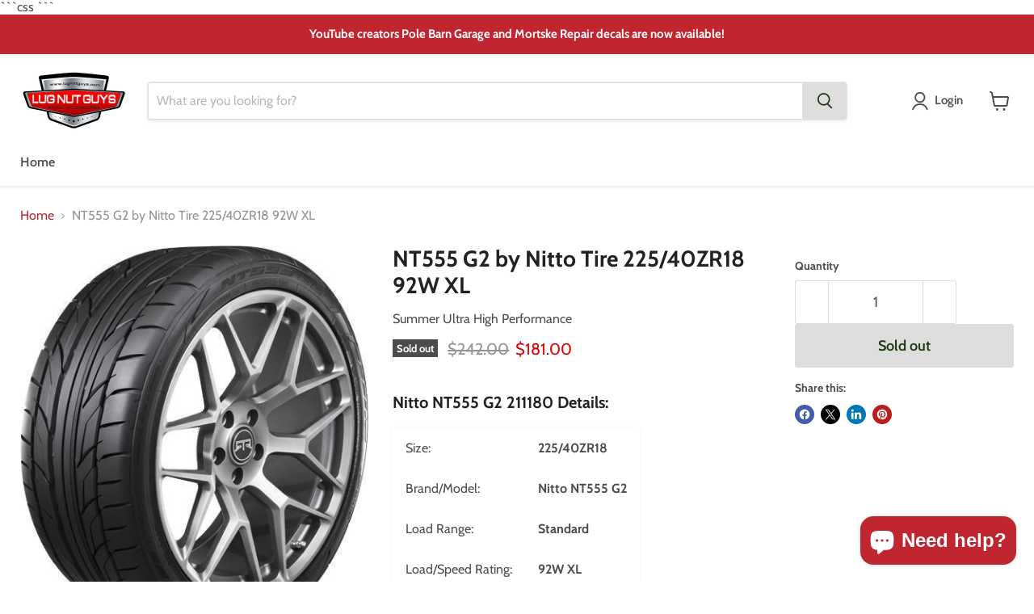

--- FILE ---
content_type: text/javascript;charset=UTF-8
request_url: https://searchserverapi.com/recommendations?api_key=2Y0I5A1R0w&recommendation_widget_key=7A4Y8A9W2S4S1X9&request_page=product&product_ids=3945970335819&recommendation_collection=&restrictBy%5Bshopify_market_catalogs%5D=1792737355&output=jsonp&callback=jQuery371011611224526058361_1769750778219&_=1769750778220
body_size: -31
content:
jQuery371011611224526058361_1769750778219({"error":"NO_PRODUCTS"});

--- FILE ---
content_type: text/javascript
request_url: https://lugnutguys.com/cdn/shop/t/50/assets/edd_general_settings.js?v=34860740952946611731765485322
body_size: -66
content:
var edd_options={is_enabled:"1",cutoff_time:"1 : 00 PM",off_day:"Saturday,Sunday",message:' <img src="img/icon_img21.png"> Delivery Between {min_lead_days,1} and {max_lead_days,4} ',msg_preview:{font_size:"16",text_transfrom:"none",font_weight:"",font_style:"",text_align:"left",border:"#fff",color:"#383838",highlight_clr:"#383838",background_clr:"#fff",background_option:"color ",background:""},date_format:"4",is_all_products:"1",display_on_other_page:"0",cutofftime_enable:"1",additional_script:"                ",miximum_val:"0",minimum_val:"0",detail_page_class:"",custom_cart_label:"Order Estimation",hide_default_message:"1",cart_msg_apperance:"message",countdown_formate:"1",delivery_icon:"img/icon_img21.png",holidays:'[{"holiday":"2023-09-04","name":"Labor Day","every_year":"No"},{"holiday":"2023-11-23","name":"Thanksgiving","every_year":"No"},{"holiday":"2023-12-25","name":"Christmas","every_year":"Yes"},{"holiday":"2024-01-01","name":"New Years Day","every_year":"Yes"},{"holiday":"2023-07-04","name":"Independence Day","every_year":"Yes"},{"holiday":"2023-05-29","name":"Memorial Day","every_year":"Yes"}]',custom_date_format:"",date_option:"default",check_box_change_msg_position:"0",check_box_order_confirmation:"0",template_id:"1",zipcode_widget_title:"Check Your Product Availability",zipcode_input_placeholder:"Hint:350040,36925",zipcode_button_text:"Check",zipcode_unserviceable_msg:"Unfortunately, this product is not available in your area",widget_btn_bg_color:"#000",widget_btn_hvr_color:"#000",widget_btn_txt_color:"#fff",widget_btn_txt_hvr_color:"#fff",is_rule_set_for_location:"0",trial_active:0,trial_end_date:null,allow_store:0,allow_store_end_date:"not_get",plan_info:{plan:"premium",is_active:1},edd_customer_option:[],store_id:"2356"},edd_customer_option=[],edd_is_install=1,edd_plan_info={plan:"premium",is_active:1},edd_random_string="Okx7b",check_edd_data_from_liquid="1";
//# sourceMappingURL=/cdn/shop/t/50/assets/edd_general_settings.js.map?v=34860740952946611731765485322


--- FILE ---
content_type: text/javascript; charset=utf-8
request_url: https://lugnutguys.com/products/nt555-g2-by-nitto-tire-225-40zr18-92w-xl.js
body_size: 752
content:
{"id":3945970335819,"title":"NT555 G2 by Nitto Tire 225\/40ZR18 92W XL","handle":"nt555-g2-by-nitto-tire-225-40zr18-92w-xl","description":"\u003cp\u003e\u003c\/p\u003e\u003ch4\u003eNitto NT555 G2 211180 Details:\u003c\/h4\u003e\r\n\u003ctable width=\"100%\"\u003e\r\n\u003ctbody\u003e\r\n\u003ctr\u003e\r\n\u003ctd style=\"border-top: medium none; border-right: medium none; width: 29.15%; border-bottom: medium none; border-left: medium none\"\u003eSize:\u003c\/td\u003e\r\n\u003ctd style=\"border-top: medium none; border-right: medium none; width: 68.26%; border-bottom: medium none; border-left: medium none\"\u003e\u003cstrong\u003e225\/40ZR18\u003c\/strong\u003e\u003c\/td\u003e\n\u003c\/tr\u003e\r\n\u003ctr\u003e\r\n\u003ctd style=\"border-top: medium none; border-right: medium none; width: 29.15%; border-bottom: medium none; border-left: medium none\"\u003eBrand\/Model:\u003c\/td\u003e\r\n\u003ctd style=\"border-top: medium none; border-right: medium none; width: 68.26%; border-bottom: medium none; border-left: medium none\"\u003e\u003cstrong\u003eNitto NT555 G2\u003c\/strong\u003e\u003c\/td\u003e\n\u003c\/tr\u003e\r\n\u003ctr\u003e\r\n\u003ctd style=\"border-top: medium none; border-right: medium none; width: 29.15%; border-bottom: medium none; border-left: medium none\"\u003eLoad Range:\u003c\/td\u003e\r\n\u003ctd style=\"border-top: medium none; border-right: medium none; width: 68.26%; border-bottom: medium none; border-left: medium none\"\u003e\u003cstrong\u003eStandard\u003c\/strong\u003e\u003c\/td\u003e\n\u003c\/tr\u003e\r\n\u003ctr\u003e\r\n\u003ctd style=\"border-top: medium none; border-right: medium none; width: 29.15%; border-bottom: medium none; border-left: medium none\"\u003eLoad\/Speed Rating:\u003c\/td\u003e\r\n\u003ctd style=\"border-top: medium none; border-right: medium none; width: 68.26%; border-bottom: medium none; border-left: medium none\"\u003e\u003cstrong\u003e92W XL\u003c\/strong\u003e\u003c\/td\u003e\n\u003c\/tr\u003e\r\n\u003ctr\u003e\r\n\u003ctd style=\"border-top: medium none; border-right: medium none; width: 29.15%; border-bottom: medium none; border-left: medium none\"\u003eMax Load:\u003c\/td\u003e\r\n\u003ctd style=\"border-top: medium none; border-right: medium none; width: 68.26%; border-bottom: medium none; border-left: medium none\"\u003e\u003cstrong\u003e1389 @50psi\u003c\/strong\u003e\u003c\/td\u003e\n\u003c\/tr\u003e\r\n\u003ctr\u003e\r\n\u003ctd style=\"border-top: medium none; border-right: medium none; width: 29.15%; border-bottom: medium none; border-left: medium none\"\u003eDiameter:\u003c\/td\u003e\r\n\u003ctd style=\"border-top: medium none; border-right: medium none; width: 68.26%; border-bottom: medium none; border-left: medium none\"\u003e\u003cstrong\u003e25.08\u003c\/strong\u003e\u003c\/td\u003e\n\u003c\/tr\u003e\r\n\u003ctr\u003e\r\n\u003ctd style=\"border-top: medium none; border-right: medium none; width: 29.15%; border-bottom: medium none; border-left: medium none\"\u003eSidewall:\u003c\/td\u003e\r\n\u003ctd style=\"border-top: medium none; border-right: medium none; width: 68.26%; border-bottom: medium none; border-left: medium none\"\u003e\u003cstrong\u003eBlack\u003c\/strong\u003e\u003c\/td\u003e\n\u003c\/tr\u003e\r\n\u003ctr\u003e\r\n\u003ctd style=\"border-top: medium none; border-right: medium none; width: 29.15%; border-bottom: medium none; border-left: medium none\"\u003ePart Number:\u003c\/td\u003e\r\n\u003ctd style=\"border-top: medium none; border-right: medium none; width: 68.26%; border-bottom: medium none; border-left: medium none\"\u003e\u003cstrong\u003e211180\u003c\/strong\u003e\u003c\/td\u003e\n\u003c\/tr\u003e\n\u003c\/tbody\u003e\n\u003c\/table\u003e","published_at":"2023-09-01T14:12:54-05:00","created_at":"2019-07-23T17:08:01-05:00","vendor":"Nitto","type":"Automotive Tires","tags":["211-180","211180","225\/40R18","2254018","4981910773498","AR-40","Blackwall","G2","LI-92","N211-180","Nitto","NT-555 G2","NT555 G2","NT555G2","PR-Standard","RD-18","SR-W","SW-225","Tire"],"price":18100,"price_min":18100,"price_max":18100,"available":false,"price_varies":false,"compare_at_price":24200,"compare_at_price_min":24200,"compare_at_price_max":24200,"compare_at_price_varies":false,"variants":[{"id":41549003751499,"title":"Default Title","option1":"Default Title","option2":null,"option3":null,"sku":"T-NIT-555G2-2254018-1","requires_shipping":true,"taxable":true,"featured_image":null,"available":false,"name":"NT555 G2 by Nitto Tire 225\/40ZR18 92W XL","public_title":null,"options":["Default Title"],"price":18100,"weight":20412,"compare_at_price":24200,"inventory_management":"shopify","barcode":"4981910773498","requires_selling_plan":false,"selling_plan_allocations":[]}],"images":["\/\/cdn.shopify.com\/s\/files\/1\/0252\/4453\/2811\/files\/18207-001jpg_327daeb2-98b7-4ab3-9c0c-cc1a12a20509.jpg?v=1743018766"],"featured_image":"\/\/cdn.shopify.com\/s\/files\/1\/0252\/4453\/2811\/files\/18207-001jpg_327daeb2-98b7-4ab3-9c0c-cc1a12a20509.jpg?v=1743018766","options":[{"name":"Title","position":1,"values":["Default Title"]}],"url":"\/products\/nt555-g2-by-nitto-tire-225-40zr18-92w-xl","media":[{"alt":null,"id":24451529572427,"position":1,"preview_image":{"aspect_ratio":0.884,"height":509,"width":450,"src":"https:\/\/cdn.shopify.com\/s\/files\/1\/0252\/4453\/2811\/files\/18207-001jpg_327daeb2-98b7-4ab3-9c0c-cc1a12a20509.jpg?v=1743018766"},"aspect_ratio":0.884,"height":509,"media_type":"image","src":"https:\/\/cdn.shopify.com\/s\/files\/1\/0252\/4453\/2811\/files\/18207-001jpg_327daeb2-98b7-4ab3-9c0c-cc1a12a20509.jpg?v=1743018766","width":450}],"requires_selling_plan":false,"selling_plan_groups":[]}

--- FILE ---
content_type: application/javascript; charset=utf-8
request_url: https://searchanise-ef84.kxcdn.com/preload_data.2Y0I5A1R0w.js
body_size: 9897
content:
window.Searchanise.preloadedSuggestions=['14x1.5 lug nuts','1/2 20 lug nuts','m14x1.5 lug nuts','lug nuts','12x1.5 lug nuts','7/16-20 lug nuts','american racing lug nuts','9/16-18 lug nuts','1/2 20 mag lug nuts','spline key','m12x1.5 lug nut','wheel adapters','8 lug to 6 lug adapters','hub centric rings','stainless steel lug nuts','wheel studs','14x1.5 lugs','12x1.25 lug nut','14x2 lugs','7/16-20 mag lug nuts','10 spline lug nut socket','wheel adapter','wheel spacer','6 lug to 5 lug adapters','1/2-20 lug nuts','bulge acorn lug nut 1/2-20','m14x1.5 spline lug nuts','lug nut','uni lug nuts','lug bolts','locking lug nuts','m14x1.5 lug bolt','m12x1.25 lug nut','black lug nuts','flat seat lug nuts','14x1.5 acorn','open end lug nuts','cragar lug nuts','12x1.5 17mm','center caps','14x1.5 lug bolt','12x1.5 conical nuts','mag washers','wheel locks','90 degree conical','m14 x 1.5 lug nuts','lug bolt','uni-lug oval','center cap','spike lug nuts','mag style lug nut 1/2-20','shank lug nut','red lug nuts','12mmx1.5 lug nuts','5x114.3 to 5x120','5x100 to 5x114.3','5 lug to 6 lug adapters','1/2 20 shank lug nuts','6x5.5 wheel spacer','8x6.5 to 8x180','wheel stud','6x5.5 to','9/16 lug nuts','5/8 18 thread lug nut','lug nut washers','ball seat lug nuts','5x114.3 to 5x100','mag lug nuts','14x1.5 lug studs','mag wheel lug nuts','m12x1.5 lug nuts','wheel spacers','bronze lug nuts','5x5.5 to 6x5.5','70.3mm hub rings','left hand thread','ford lug nuts','8x6.5 wheel spacers','5x5.5 to 5x5','toyota lug nuts','spline lug nuts','jl to jk wheels','lug studs','1/2 20 left hand lug nuts','m12 x 1.5','6 spline lug nut key','dodge ram 1500','chevy lug nuts','1/2-20 wheel studs','2018 f150 lug nuts','et style bulge acorn lug nut 1/2-20','20 lug nuts 7/16 chrome mag nut 75 shank cragar','et lug nuts 7/16','m14x2 lug nuts','14mm x 1.5','8x6.5 to 8x170','5/8 lug nuts','acorn lug nut 9/16-18 chrome','14x2 lug nut','wheel lock keys','5x5 to 5x4.75','14mmx1.5 lug nuts','jeep jl to jk wheels','valve stem','lug nut key','tuner lug nuts','wheel stud conversion','spiked lug nuts','blue lug nuts','ball seat','appliance roto step mag','5x115 to 5x120','m14x1.5 lug nuts set','5x120 to 5x115','5x108 to 5x114.3','f150 lug nuts','hub rings','red lug nuts 14x1.5','trailer lug nuts','4 lug to 5 lug adapter','4x100 to','open end','5x5 to','hub centric','5x5.5 to','hub centric ring','et style 1/2','5x4.75 to 5x120','et style','lug nuts 9/16 18','keystone washers','5x4.5 to 5x4.75','7/16 x 20 shank lug','toyota tundra lug nuts','5x4.5 to 6x5.5','12x1.5 x 2','bullet lug nuts','8x6.5 to','19mm lug nuts','1/2-20 lug nuts 13/16','enkei lug nuts','dodge ram 2500','5x100 to 5x120','12x1.5 bulge','1/2 x 20 lug nuts','10 spline lug nut','2013 f150 lug nut','6x139.7 spacer','land rover','5x135 to 6x135 adapters','5x114.3 to 5x108','2014 ford f150','7/16-20 et conical lug nut','5x100 to 5x112','purple lug nuts','12x1.25 lug studs','5x5 to 5x4.5','5/8 18 lug nuts','orange lug nuts','5x4.5 to 5x5','one piece lug nut','honda lug nuts','extended thread','left hand','8x170 to 8x6.5','7 spline lug nut key','pink lug nuts','1/2 20 lug nuts open','12x1.75 lug nuts','silverado lug nuts','wheel lock','jeep wrangler','1/2x20 chrome lug nuts','chrome lug nuts','center cap lug nuts 14x1.5','5x5 to 6x5.5','gunmetal lug nuts','lug nut washer','5x5.5 to 5x4.5 adapters','lug nuts for aluminum wheels','7/16 20 lug nuts','5x5 to 5x5.5','extended lug nuts','lug stud','jk to jl lug nuts','et whee','appliance style mag lug nut bushing','mag lug','mag seat','aluminum lug nuts','et lug nuts','mustang lug nuts','locking lug nuts 14x1.5','jl to jk lug nuts','long lug nuts','american racing','ford fusion','lug nut covers','honda 12x1.5 lug nuts','8 lug adapters','uni lug','gold lug nuts','uni-lug washer','cragar 1/2x20','2014 ford lug nuts','bulge acorn 3/4 hex open end lugs','5x110 to 5x114.3','1/2 20 lug nuts acorn','offset washers','5x120 to 5x114.3 adapters','2018 ford f150 lug nuts','5x135 to 5x5','lug nuts 12 x 1.5','matte black lug nuts','14x1.5 et','5x105 to 5x114.3','1/2x20 lug nut','ford ranger','mag lug nut','keystone lug nuts and washers','steel wheel lug nuts','5x4.75 to 5x5','5x115 to 5x114.3','5x4.5 to 5x5.5','45 degree conical','6x135 to 6x5.5 wheel adapters','jk jl','6x5.5 to 6x135','13/16 lug nuts','valve stems','12 x 1.5 mm nuts','green lug nuts','chevy lug adapters','appliance roto','torq thrust lug nuts','1/2 lug nuts','2022 gmc 1500 sierra','1/2 20 lug nuts mag','12x1.5 lug bolt','1/2-20 shank lug nuts','14x1.5 stud','red ball seat','12x1.5 lug nuts open end','gmc lug nuts','black chrome lug nuts','m12x1.5 lug bolt','7/16 lug nuts','14x1.5 lug nuts black','4x100 to 5x114.3','1/2 20 standard acorn lug nut','14x1.5 lug bolts','lug wheel lock nuts','wheel spacer 5x5.5 to 5x5.5 pattern','5x4.5 to','9/16 mag shank','centric hub ring','5x108 spacer','5x135 to 6x5.5','tacoma lug nuts','f250 lug nuts','2016 f150 lugnuts','1/2 20 lug bolts','cragar washers','5 to 6 lug adapters','dodge charger','shank lug nuts','5x4.75 to 5x4.5','m14x1.5 lug','5x100 to 5x110','7/16 lug nut','locking lug nut','bulge acorn lug nut 1/2-20 chrome','45 degree cone seat','1/2 20 left hand thread lug nuts','6x5.5 to 5x5.5','flat seat','5x120 to 5x4.75','chrome center cap','12x1.25 lug bolt','jl to jk','jeep cherokee','lug wrench','m12 x1.5','mercedes lug bolt','standard mag lug nut 1/2-20','12x1.5 extended lug nuts','4x114.3 to 5x114.3','nissan lug nut','7/16 wheel studs','14x1.5 open end','70.5 hub rings','oval uni-lug','5x100 to 5x114.3 adapters','toyota tacoma','dual thread','5x120 to 5x120','wheel spacers ram 1500','1/2-20 lug nut','2015 f150 lug nuts','5x150 to 6x139.7','m12 1.25 wheel nut','lug nut socket','108mm to','stainless steel','hub ring','pontiac lugnuts','cragar lug nuts washers','valve stem cap','5x135 to 5x139.7','14x1.5 shank lug nuts','dodge ram lug nuts','60 degree conical','8 lug to 5 lug adapters','wheel bolts','duplex mag lug nuts','7/16-20 shank diameter','5x110 to 5x100','5/8-18 lug nut','left hand lug nuts','jeep jk lugnuts','et washers','ram 1500 lug nut','6x4.5 to','6x114.3 to','5x5 to 5x5','m12 x 1.50 lug nut','5 spline lug nut key','12mm x 1.5','lug nut caps','5x120 to 5x114.3','toyota lug nuts for in alloy wheels','acorn lug nuts','5x4.5 to 5x5.5 wheel adapters','5x127 to','2017 f150 lug nuts','colored lug nuts','to 5x5.5','70.5mm to','83mm to','1/2 20 et lug nuts','5x112 to 5x110 adapters','lug nut cover','wheel spacers 5 lug','ford f150','lug nut studs','lug nuts ford maverick','5x112 to 5x114.3','3/8 lug nuts','75 shank diameter','subaru lug nuts','chevy silverado','compatibility tool','long shank','jl wheels on a jk','dually mag lug nut','lug nuts for jeep','6x4.5 to 6x5.5','56.1mm hub centric','wheel lock key','m12x1.25 lug bolts','mag shank','1/2 20 acorn lug nuts','8 spline lug nut key','14x1.5 wheel nut','black locking lug nuts','jeep jl lug nuts','5x5.5 to 5x135','m12x1.5 mag wheel lug nuts','4 to 5 lug adapters','5x5.5 to 5x4.75 adapters','open end lug nut','spline tuner bulge acorn lug nut 12x1.25 chrome','locking shank lug nuts','centric rings','8x180 to 8x6.5','17mm hex','65.1mm to','6 lug to 8 lug adapters','7/16-20 conical seat open end bulge acorn extended thread lug nuts','14x1.5 spline lug nuts','6x135 to','14x1.5 mag lug nuts','wheel center caps','keystone lugs','2018 silverado lugnuts','stud conversion','5 x 4.5 to 5 x 4.5 wheel','gm lug nut','12x1.5 mag shank lug nuts','4x100 to 4x114 adapter','hub centric spacer','oem lug nuts','12x1.5 mag lug nut','14x1.5 lug','conical seat','78.1mm to','14x1.5 extended thread lug nuts','5x4.5 spacer','wheel spacer lug nuts','5x120 to 5x100','mag seat lug nuts','locking lug','lug nuts 14 x 1.5','black center','3mm wheel spacers','jeep jk','5x108 to','13/16 et mag wheel shank lugs','5x108 to 5x120','m12 x 1.25','5x114.3 to 5x110','87.1 hub rings','6x5.5 to 6x120','5x110 to 5x120','hub-centric ring','white lug nuts','dodge charger lug nuts','6x135 to 5x5.5','ford escape lug nuts','5x135 to','ford bronco','roto lugs','spiked lug','5x127 to 5x115','6x120 to','nitto ridge grappler','ford fusion lug nuts','12x1.5 shank','12x1.5 stud','5x114.3 to 6x139.7 adapters','lug nuts 14x1.5','14mmx1.5 black lug nuts','low profile lug bolts','12x1.25 mag','lug bolts 14x1.5','14x1.5 black','6 to 5 lug adapters','12 x 1.5 acorn','12x1.5 ball seat lug nuts','2010 f150 oem lug nuts','1/2-20 lh lug nuts','14x2 lug nuts','to 5x5','ford escape','5x114.3 to 5x115','10 spline key','2015 ford f150 lug nuts','8x200 spacers','12 s 1.5 lug nut','chrome washers','2017 ford expedition','flat top','is f350','black wheel locks','jeep wrangler lug nuts','corvette lug nuts','bulge acorn','lug nut 9/16-18 3/4','torq thrust','5x114.3 spacer','hostile wheel','m12x1.5 conical','7/16 20 lug nuts mag','5 lug to 4 lug adapter','mag lug nuts 12x1.5','7 spline lug tool','hubcentric rings','solid lug nuts','shank style','black 7/16-20 lug nuts','keystone lug nuts','dodge durango','8x180 spacers','steel lug nuts','73mm to','mag style lug nut','m14 x 1.5','6x5.5 to 5x5','ford edge','5x4.5 to 5x4.5','lug bolts left hand thread 1/2-20 lh','4x4.5 to 5x4.75 wheel adapter','grey lug nuts','2017 tacoma lug nuts','6x5.5 to 5x4.5','open lug nuts','centric hub rings','ford focus','lug nuts 2016 f-150','hub centric rings 106.1mm','ford lug nut','custom lug nuts','14x1.5 lug nut','jeep lug nuts','standard mag lug nut','6x5 to 6x5.5','14x1.5 locking lugs','12x1.5 open','5x114.3 to','to adapter','12x1.5 lug bolts','7/8 lug nuts','lexus lug nuts','6x120 to wheel adapters','mag 14x1.5 lug nuts','5 lug to 6 lug','acorn lug nut','black et style bulge acorn locking','lug nuts for steel wheels','et lug nuts 14x2','12x1.5 spline lug nuts','aluminum hub centric wheels ring','5x115 to','lug nut lock key','lug nuts for american racing mag wheels','acura lug nuts','12mm 1.5 lug nut','3/8 lug nut','5x135 to 5x5.5','enkei rims','6 lug to 5 lug','chevrolet lug nut','m12 x 1.50 conical seat lug nuts gold','wheel stud conversion 1/2-20','3/8-24 lug nuts','2016 ford f150 lug nut set','standard acorn lug nut 13/16 hex','ford focus lug nut','1/2 20 extended thread lug nuts','wheel lug','5x127 to 5x120','5x105 to','2014 f150 lug nuts','5x5 to 5x115','gm black','12x1.5 lug nut','5x115 to 5x115','5x120 to','star lugs','7/16 mag wheel lug nuts','5x150 to 5x5','60.1mm to','metric lug nuts','2005 f150 lug nuts','toyota camry','part number','5x115 to 5x127 wheel adapters','6x139.7 to 6x135','gm lug nuts','lug nut 7/8 hex','radius seat lug nuts','6 spline nuts','torque lug nuts','2023 lug nuts','5x5.5 spacer','shank diameter','9/16 18 7/8 lug nuts','ford maverick','be lug nuts','center ca','60 degree cone','2 inch wheel spacer','1/2 20 open end lug nut','12 1.25 lug nut','12x1.5 shank lug nut','8 lug spacer','5x4.5 to 5x4.25','color lug nuts','1/2 20 conical 60 degree lug nuts','tpms sensors','1/2 x 13 lug nuts','2022 silverado 1500 red lug nuts','stainless lug nut','5x112 to','mcgard lug nuts 12x1.5','wheel lug nuts','wheel stud conversion 14x1.5','jeep jl','toyota tundra','et style bulge acorn lug nut 12x1.5 chrome','5x5.5 to 5x150','9/16-18 7/8 hex chrome 1.9 flat top','2020 f150 lug nuts','76mm hub centric rings','lug nut removal tool','7/16x20 shank style','5 lug nuts for ring','14 x 2 lug nuts','5x110 to 5x112','cragar sst','return an item','5x112 to 5x100','lug nut socket socket tool','tuner lugs','8205cc shank','14 mustang wheel spacer','2011 toyota camry','1/2 a 20 bullet lug nut','aftermarket aftermarket wheels lug nut','ram 2500 lug nuts','wheel stud conversion 12x1.5','5x4.5 spacers','5x105 to 5x105','lug key','12x1.5 lug nuts 13/16','2017 ford f150 lug nuts','my order','5x4.75 to 5','offset washer','1/2 20 long shank lug nuts','replacement wheel studs','enkei rpf1','1/2 20 lug nuts black','gorilla lug nut','toyota corolla','subaru outback lug nuts','lug nut 1954','14x1.5 spike lug','gmc sierra','4x4.5 to 4x4.5 spacer','5x120 to 5x112 wheel adapters','5x5.5 to 6x135','wrangler lug nuts','5x139.7 to','1/2 x 20 x 3/4 chrome lug nut','lug nuts for','14x1.25 lug bolt','14x1.5 studs','2019 f150 solid lug nuts','phone number','appliance step mag style lug nut','jl to jk wheel locks','73.1mm to','7/16-20 lug bolt','wheel adapters to','5x100 to 5x120.65','12x1.5 et','black chrome','bronco sport','57.1mm to','jeep jk for jl wheels','mag shank lug nuts','rv lug nuts','5x4.75 to 5x4.5 wheel adapters','5x5 to 5x5 wheel spacer','black 1/2-20 lug nuts','toyota 4runner','american thrust lug nuts','7/16x20 lug nuts','spline drive','lock lug key','lug nuts for a 2012 ford f-150','mcgard 14x1.5','extended thread lug nuts','et style 7/16','1998 chevrolet silverado','1/2x20 et black acorn','snowflake lug nuts','5x4.75 to 5x110','lock nuts','hub centric rings to 72.6','wheel spacer studs','1/2-20 mag lug nuts','5x5 to 5x120','et 12x1.5','lug centric','12x1.5 studs','m12x1.5 stud','77.8mm to','bulge acorn lug nut','14x1.5 shank','12x1.5 lug nuts toyota','1995 f150 lug nuts','et style bulge acorn lug nut 1/2-20 chrome','black m12x1.5 lug nuts','6x127 to 5 lug','6 to 8 adapters','1/2-20 et lug nut','ram 1500 lug nuts','3 inch spacers','mag washer','standard mag lug nut 7/16-20','ford f250 lug nuts','5x114 to 5x100','1997 chevy silverado lug nuts','2011 ford f150','cragar shank lug nuts','mag lugs','71.5mm to hub rings','61 shank diameter','et 14x1.5','lug bolts 1/2-20','hub cap','5/8-18 lug nuts','blue acorn lug nuts','reverse thread lug nuts','installation torque','2013 f150 lug nuts','lug nuts 2013 dodge','6x132 to','2009 chevrolet silverado 1500 lug nuts & wheel locks','6 spline key','5x5.5 to 6x135 wheel adapters','spline lug','c corvette','nissan frontier','5x4.75 to 5x115','12x1.5 black','66k648 lug nut set of 24','6x135 to 6x139.7','toyota tundra 2020','62 shank diameter','wheel nut','1/2 20 lug nut','red acorn','wheel adapter 5x5 to 5x5.5','black ram lugs','mercedes hub rings','2015 ford f150','2012 ford 150 lug nut','off center','7/16 lug nuts rh','5x114.3 lug nuts','lug nut lock','subaru crosstrek','ss lug nuts','12 1.5 lug nut','matte black','m12x1.75 lug nuts','14x1.5 open end lug nuts','m14x1.5 lug nuts locks','spline et','5x127 to 5x114.3','tuner style lug nuts','5x120 adapters','14x1.5 spline black','12x1.5 mag','8x165.1 to','8x170 to 8x170','4x100 to 5x100','black acorn lug nuts','2011 f150 lugnuts','lug nuts for mag wheels','bullet bulge acorn lug nut 7/16 20 3/4 hex','nissan titan','6x139.7 to','lug bolt 14x1.25','toyota locking lug nuts','5x4.25 to 5x4.5','1/2 20 conical lug nut','106mm to','4x114.3 to','6 to 8 lug adapters','5 x 4.5 to 5 x','2006 dodge magnum','8x165.1 to 8x170','lug nut sockets','dome top','4x108 to','1/2-20 open end lug nut','63.4 to hub centric rings','72.6 to 64.1mm','wheel spacer 6x5.5','4x4.5 to','wheel stud converts','lug nut tools','valve stem tpms','5x114.3 to 5x105','5x120 spacer','1/2×20 spike lug nut','replacement key','toyota lug nuts for steel wheels','standard acorn chrome 13/16','m14x1.5 shank','1/2 20 mag lug nuts 1.38 shank','wheel spacer 8x6.5','5x114.3 spacers','5x5 to 5x150','cadillac ats 2018','wheel adapter converts 5x115 5x120.65','mag lug nuts 1/2-20','lug nuts 1/2-20','lug nuts 7/16-20','14x1.5 wheel locks','77.8mm hub centric rings','sti spacer','6 spline lug nut','3 hub centric rings','2.5 wheel spacers','5x112 to 5x115','lug nuts 14x2','jaguar lug nuts','mm to mm','90 degree lug nut','hub centric rings 64.1 to','2019 silverado lug','dual thread lugnuts','pontiac trans am lug nuts','5x110 to','jk to jl','12mm x 1.25','5x150 to','green center','87.1 to hub centric rings','112 mm hub ring','keystone offset washers','12x1.25 shank','14 x 1.5 lug nut','lh thread','titanium lug bolt 14x1.5','soft socket','hub centric rings 71.5 to','66.6mm to','12x1.5 nuts','2004 ford f150','deep lug nuts','f250 superduty','2012 f150 lug nuts','spike lugs','gorilla 14x1.5','4x114.3 to 4x100','et style bulge acorn lug nut','8 to 6 lug','5x5 spacer','14x1.5mm lug nut','m12x1.5 acorn lug nut','wheel adapters 4x4.5 to 5x4.5','5x105 to 5x100','12x1.5 acorn lug nuts','5 x 114.3 to 5 x','1984 chevy camaro','roto lug','bmw lug nuts','left hand bolt','open ended lug nuts','range rover','9/16-18 mag seat lug nuts','22 ram lug','1 inch spacer','1/2 13 lug nuts','hubcentric wheel spacers','2009 subaru impreza lug nuts','stainless lug nuts','5x4.75 to','5x5.5 to 5x4.5','2021 toyota camry','14x1.5 conical lug bolts','73.1mm to 67.1mm','120mm to','bulge acorn 1/2-20 left','jeep jk lug nuts','5x4.5 to 5x135','wheel adapters for a 2020 gmc 1500','m12x1.5 studs','1/2-20 bulge acorn','2004 ford mustang','spline drive tuner conical','black 14x1.5 lug nuts','hub rings 106.2','5x120 to 5x127 adapter','12x1.5 acorn','mcgard wheel locks','1/2 ×20 1 shank black','74mm to','black spline lug nuts','hub centric rings 83mm to','us mag lug nuts','vw lug nuts','pontiac gto','wheel lug bolts','acorn locks','trailer lug','m12x1.5 seat','8x210 spacer','hub centric rings 66.1 to','gray lug nuts','locking lug nut keys','uni lug shank','to 6x120','jeep cherokee lug nuts','2014 ford f150 lug nuts','wheel nuts','open end bulge acorn lug nut','5x108 to 5x100','7/16 x 20 shank lug nut','2014 gmc sierra','2015 toyota avalon','12x1.25 tuner locking lug','blue lug nut','nitto recon grappler','m16x1.5 lugs','spike lug nut','2017 silverado lug nuts','conical seat wheel bolt 14x1.5','hub centric rings 106.1mm to','5x4.5 to 5x120','9/16x18 lug nuts','5x5.5 to 5x5 wheel adapters','2024 lug nuts','aluminum wheel lug nuts ford','mag style','toyota rav4','5x5 to 6x135 adapters','14x1.5 lug nuts flat','stainless steel lug nut','5x100 to 5x108 adapter','lug nut wrench','conical seat 60 degree','lug nuts 9/16','lug nuts for aftermarket wheels','mcgard lug nuts','bore center caps','12×1.25 lug nuts','wheel cart','wheel studs m14','5x114 to 5x108','wheel adapter bolts','5x114.3 to 5x112','h 1 line','m14x1.5 shank lug nuts','14x1.25 wheel lock','bulge acorn lug nut 14x1.5','hubcentric ring','hub center rings','7/16 x 20 lug nuts','tuner lug','wheel adapters 5x100 to 5x114.3','spacer lug nuts','black tuner lug nuts 12x1.5','lug bolts 12x1.5','1 shank lug','16x1.5 lug','lug nuts black','lug nut cover cap','12x1.5 black lug nuts','1975 corvette black','to 6x5.5','duplex acorn','5x120 to 5x5','1987 chevy camaro','14x1.5 et lugs','5x4.75 to 5x4.75','2019 lug nuts','m14x1.25 lug nut','hostile wheel lugs','m12-1.50 acorn nuts','12x1.5 lug nuts et','lug nut locks','lugs for studs','open end lugnuts','4x4.5 to 5x4.75','12.9 lug nut','6x114.3 to adapter','open end lug nuts 12x1.5','super duty lug nuts','lug locks','lug nut et','lug nuts 7/16','10x1.25 thread','14 mm by 1.5','4x4 to 5x4.5','trailer wheels','12x1.5 lug studs','f-150 lug nuts','3/4 hex wrench','rim bolt','14 1.5 lug nuts','15 mm hex lug','m14x1.5 lug nuts spline','dodge ram 2500 14x1.5 original','open end 12x1.5','50mm lug bolt','2021 ford f150','ball lug nuts','corvette aluminum wheel lug nuts','centric ring','2013 ford f150 lug nuts','wheel adapter converts 5x5 to 5x120 1.25 thick','acorn lug nut 1/2-20','open end et style bulge acorn lug nut 1/2-20','66.9 hub centric ring','10 spline lug nut tool','red lug nuts for 2017 car','tuner bolt','1/2 20 locking lug nut','ford explorer','lug nut 14x1.5 black','14mm lug nuts','toyota tundra 2000-2019','ford mustang','black lugnuts 2022 ford f150','7804 lug nut','lug shank diameter 0.75','chrome center caps','dodge lug nuts','121.3 hub rings','acorn lug','hub centric rings 67.1 to','5x100 to','dually lug nuts','m14x1.5 studs','et style bulge acorn','4x130 to','toyota highlander','2010 f150 lug nuts','ball seat 12x1.5','2003 dodge ram lug nuts','h113 rage','5x150 toyota','dually mag','m12x1.25 mag','m14x1.5 thread with a length bolt','trailer lug nuts 1/2 20 thread','spline et tuner bulge acorn lug nut 7/16-20 chrome','14x1.5 22mm','right hand lug nuts','7/16 mag shank','5 x to 5 x','2009 dodge charger','appliance lug','5x4.25 to 5x4.75','66.6mm to 57.1mm','2015 chevy silverado 1500 lug nuts','5x112 to 5x120','camaro lug nuts','5x4.5 to 6x5.5 wheel adapters','12 x 1.25 lug nuts','spline lug nut','5x4.5 to 5x4.5 spacers','19mm hex','bulge acorn lug nut 12x1.5 black 3/4 hex','12x1.5 bulge acorn','5 lug to 5 lug','5x100 to 5x108','14x1.5 13/16 lug nuts','cragar lug nut','pearl black lug nuts','bulge acorn lug nuts 14x1.5','mag wheel','et style bulge acorn lug nuts','lug washers','3 inch wheel spacers','mkw wheel','11/16 hex 7/16 thread lug nut','12 x 1.5 lug nuts','wheel adapters from 5 lug to 8 lug','duplex xxl','ford explorer lugs','45 degree conical seat','12x1.5 open end lug nuts','nissan rogue','open end et style bulge acorn lug nut','mag lug nut 1/2-20','45 degree seat','convert 6 lug to 5 lug adapters','1994 ford f150','2006 ford f150 oe lug nut','hostile sprocket','chrome valve stems','1/2x20 shank lug nuts','dodge ram','left thread','12 x 1.75 lug nut','12x1.5 locking lug nuts','2016 silverado lugnuts','et uni lug','short shank lugnuts','wheel spacers for 2007 ford','roto step','ram 3500 lug nuts','5x114.3 to 5x100 adapters','standard mag 1/2-20','12x1.5 wheel studs','shank lugnuts','ford edge oe lug nuts','open end 1/2 20 lug nuts','2016 ford lug nuts','64.1mm to','bulge lug nuts','5x5 spacer/adapter','m12x1.5 lug','5x120 to 5x115 wheel adapters','ford f250','lug nuts 12x1.25','lug nuts 2014 ford f150','12x1.5 et lug nuts','9/16-18 mag lug nuts','5 to 4 lug adapters','conical extended thread lug nuts','mag wheel washers','130.8mm to','5x120.7 to 5x120','12mm stud','valve cap','uni lug washer','m14x1.5 mag wheel lug nuts','hex x','78mm to','12x1.5 mag lug nuts','bulge acorn nut','5x135 to 5x4.5','wheel adapters 6x5.5 to','2012 jeep wrangler','12 x 1.5 cone','2009 ford f150','7/16-20 chrome lug nuts','lugs nuts','to 5x120','gmc canyon','black shank lug nuts','8 to 5x5.5','set of 24 lug nuts 7/8 2011 ford f150','12x1.25 et','steel wheels','wheel key','hub centric adapter','duplex thread','5/8 lug bolt','open end acorn','1/2 20 lug nuts flat','1 inch lug nut','ford to gm 5 to 5','5/8 lug nut','2020 silverado 1500 lug nuts hex','studs for','6 lug to 4 lug','audi a','20x10 wheel','m12x1.25 lug nut spline','14x1.5 et style','bulge acorn 12x1.5','et style bulge acorn lug nut 12x1.25 chrome','lug nut adapter','1/2 in 20 lug nuts','black mag lug nuts','flat black lug nuts','infiniti factory','6x139.7 lug nut','wheel lug nut m14x1.5 22mm hex factory','lug nut 1,5','m14x1.5 spline lugs','6x5.5 to 5x4.75','ford ranger lug nuts','wheel spacer 5x4.5','security lug nut','lug hole','wheel caps','12x1.25 mag lug nut','radius seat','standard mag lug nuts 7/16-20 dome top 75 shank','5 on 5 to adapter','what size lug nuts fit a 2014 ford f150','5x135 spacers','8x170 to 8x180','6x5.5 to 6x5.5 wheel spacer','5x120 to 5x4.5','83.06 to rings','made in usa','spoke lug','contact number','cragar sst mag 7/16-20','sst mag lug nut 1/2-20','6x5.5 to 6x4.5','14x1.5 open','2018 f150 lug nuts oe','54.1mm to','1/2 20 lug studs','wheel bolt','torque specifications','black lugnuts','1/2 locking lug nuts','nitto mud grappler','1/2-20 lug nuts for mopar wheels','14 lug nut','0.87 shank mag wheels','wheel spacer 5x4.75','1104 lug nuts','tacoma to tundra','shoulder lug nuts','6x4.5 to 5 lugs','dodge adapters','f350 lug nuts','black 9/16-18 spline lug nut','73.1mm to 63.4','cragar ss 1/2 lug nut','cragar offset washers','subaru crosstrek lug nuts','14mm lug nut','nitto tires','2019 f150 black','spline lug nut key','14x2 black','converts 5 lug','shank lug nut 12x1.25','oval washers','9/16 x 18 lug nut','lug nut stud','12x1.25 chrome lug nuts','to 5x4.75','spacers 8x6.5','chrysler lug nuts','after market lug nuts','one piece lug nuts','acorn 1/2-20 lug nuts','wheel adapters 5x115 to 5x120','wheel adapters 5x4.75 to 6x5.5','lh rh lug nuts','acorn style lug nuts','chevy k10 lug nuts','22mm lug nut thread','black lock','lincoln lug nuts','12x1.5 flat seat','shank style lug nuts','f250 super duty','to 5x4.5','ford edge lug nuts','m14x1.5 lug bolts','5x4.75 to 5x112','m12x1.5 lug nut ball seat','solid lug nuts f150','lug studs 1/2-20','mazda lug nuts','14x1.5 ball seat lug nuts','2006 toyota camry','left hand thread lug nuts','jeep tj lug nuts','2023 ford black lug nuts','2014 lug nuts','factory lug nuts','lug bolts 14x1.25 black conical stud bolt 28mm shank','et conical','open end lug','toyota tacoma 2009','washers for','2003 toyota tacoma','lift kit','lug nut 14x1.5','wheel spacers corvette','2020 lug nuts','lug nuts 1/2 20','bullet lug nut','et spline','bulge acorn lug nut 1/2-20 3/4 hex','jl wheels on jk','5x115 to 5x4.75','hub centric rings 108mm to 78.1mm','9/16-18 lug nuts set of 32','hostile rims','spline lug socket','60 shank diameter','bulge acorn lug nut 1/2-20 black 3/4 hex','shank offset','track order','8x170 to','1 shank lug nuts','lug nut soft socket tool','8 spline key','59 shank diameter','3/4 hex 14x1.5 lug nut','5x100 to 5x120 adapters','shank lugnuts shank diameter','spline 12x1.5 acorn bulge','5x114.3 to 5x112 adapters','4x108 to 4x100','5x5 to 5x114.3','lug nut 12x1.5','toyota lug nuts that fit','5×5.5 to wheel','centerline mag nuts','x jeep','7/16x20 cragar','m12x1.5 cragar','5x114 67 to 5x114.3 60','2016 ram 1500 lugs','et spike lug nuts','trailer lug bolts','aluminum wheel lug nuts','mag x','m12x1.5 21mm hex','5x114.3 to 5x135','8 bolt lug wheel adapters','x 3/4 x','lug nut washers for keystone','1979 ford f150','5x120 to 5x108','lugs for ram 2500','20 new chrome acorn lug nuts 10 rh right 10 lh left mopar','6x139.7 to 5x114.3 wheel adapter','5x127 to 5x135','17mm nut','5x5.5 to 8','et open end','5x4.25 to','5x120 to 5x110 wheel adapter','wheels lug nuts','5x115 black nuts','4x100 spacer','71.5 hub rings','cragar uni-lug oval','honda rings','5x114.3 to 5x115 adapters','conical seat 45 degree','5x130 to','7/16 shank nut','race star','12x1.5 et conical','5x114 to 5x120 adapter set','chrome lug bolts','531142 lug nuts','7 spline key','1/2 x 20 x','1/2 lug bolts','et mag','8 lug to 10 lug','1988 toyota 4runner lug nut','5x100 to 5x115 wheel adapters','et style bulge acorn lug nuts 12x1.5 black','lug nut cap','wheel washers','12mm acorn','round top lug nuts','lug nuts 12x1.5','8x180 to 8x170','19 mm hex','ford expedition','2011 f-150 lug nuts','2020 toyota tundra','cragar ss','wheel lock set','6x5.5 to 6x5','12mm lug nut','black lug nuts 14x1.5','2018 chevy silverado 1500','0.5 thick wheel spacer','75 diameter shank','2015 jeep wrangler jk lugnuts','lug nuts bulge acorn 1/2-20 chrome 1.9','9/16-18 wheel locks','chevelle lugnuts','2017 jeep wrangler unlimited','hub centric rings 70.1 to','6x139.7 to 5x139.7','2012 toyota camry','6 lug to 8','universal lug adapters','12x1.25 lug nuts','5 x to 5 x 4.5','enkei rpf1 lugs','7 spline lug nuts','12 x 1.5 spline','wheel nuts ford escape','flat lug nuts','1/2 acorn bulge','20mm spacer','center line','adapters to','70.5 hub rings to','114.3 lug nuts','2015 jeep cherokee','mag nut','9/16 18 lug nuts','tundra lug nuts','flat seat lug bolts','5x5 to 6x135','et washer','12 x 1.5 mag lug nuts','spline drive bulge acorn lug nut 14x1.5 xl long black','hub centric rings 56.1','f 150 lug nuts','lug shank diameter','thin wall socket','5x120 to 5x112','5x4.5 to 5x112','7/16x20 lug nut','standard acorn','1975 chevrolet lug nut','12x1.5 tuner conical nuts','chevy colorado lugnuts','cone seat lug nuts 9/16x18','95 hub bore','wheel adapter 5x114.3 to 5x110','lug nut covers black','f350 lug nuts 14x1.5mm','jeep tj','washers for lug nuts','5x112 spacer','7/16-20 lug bolts','wheel studs 14x1.5','2004 toyota highlander wheel lock key','1.5 lug nut','5x100 spacer','14x1.5 wheel studs','shank length','1/2 20 mag lug nuts shank','2011 f150 lug nuts','orange lugs','spline lugs','12x1 5 mag style','4 wheel adapters bolts','m12-1.5 lug nut','c10 lugnuts','adapters 5x150 to 1.5','12x1.5 40mm','2006 camry lugnuts','black 7/16 spline','7/16 left hand thread lugnuts','lug nut 2024','5x5 spacers','wheel adapter 5x100 to 5x114','wheel spacer 5x4.5 to 5x4.5 1.25 thick','5x4.75 to 5x5 wheel adapters','71.6 hub centric rings','7/16 thread 13/16 hex','5x150 to 6x5.5','acorn bulge','1/2×20 lug nuts','bulge acorn lug nut 1/2-20 chrome 3/4 hex flat top 1.9 tall','et lug nuts m14x1.5','lug nuts toyota 4runner 1997','m12 1.5 lug nut','14x2 bulge acorn','acorn lug nuts 12x1.5 13/16 hex','lug nuts m14x1.5','5x100 to 5x110 wheel adapter','to 8x180 wheel','2022 ram 2500 lug','lug nuts with washers','spiral lug nuts','5x114.3 to 4x100','m14x1.5 stud','mercedes benz','round top mag','mag nuts','5x110 to 5x105','5x114.3 to 5x127','toyota mag wheel lock','wheel lug nut','lugnut cap','14x1.5 lug nuts open end','5x115 spacers','7/16-20 open lug nuts','et style bulge acorn lug nuts 14x1.5','thickness adapter','closed acorn nuts','9/16-18 13/16 lug nut','2007 dodge ram','m12 x 1.5 bulge','22 chrome rim','open end bulge acorn lug nuts 9/16-18 13/16 hex','tuner socket','1/2 lh chrome','oe replacement','2015 lug nuts','5x114.3 wheel spacer','m12x1.5 ball seat lug nut','2011 nissan altima','appliance roto step mag style lug nuts 7/16-20 chrome appliance roto step mag style lug nuts 7/16-20 chrome','7/16-20 lug nut','camaro ss wheel spacer','6 lug adapter','75 shank mag 1/2','6x5.5 to 6x135 wheel adapters','lug nuts jeep','dually acorn nut','5/8 18 lug nut','1/2-20 lugs for oem mustang wheels','lug nuts star','7/16-20 torque lug nuts','lug nuts mag style','1/2 × 20 lug nut','replacement lug nuts for ram 2500','2018 ford lug nuts 12 x 1.5','m14 x 1.5 75 shank','7/16-20 13/16 lug nuts','6 lug to lug','12 x 1.25 19mm hex','racing lug nuts','mag wheel 1/2 20','10mm wheel spacers for','lock lug nut','5x5 to 5x115 wheel adapters','5x120 to 5x114','14x1.5 et bulge','5 lug to 8 lugs adapters','14x1.5 28mm','1964 ford lugs','dual thread gm','stain steel lug nuts','enkei raijin','disc brake','et style 12x1.5','7/16-20 open end lug nuts','5x114.3 to 5x115 1 thick','wheel washer','wheel lugs','bulge acorn lug nuts 12x1.5 chrome 3/4 hex','mag lug washers','9 point star','m14 studs','7/16 20 wheel nuts','1/2 20 black lug nuts','all seat','lug nuts for 1967 chevelle','black lug nuts jeep jk','6 lug spacer','alloy wheel lug nuts','thin wall','2018 ford f150','5x114.3 wheels','thread lug nuts','chevy colorado','m12x1.5 bolt','6x135 to 6x5.5','open end mag lug nuts','14×1.5 lug nuts','1/2-20 spike lugnuts','18x9 8 lug','dodge challenger lug','12 spline lugnuts','73 to 67.1mm','neochrome lug nuts','12x1.25 studs','14x1.5 flat seat lug nuts','lh lug nuts','10mm spacer','5x4.75 to 6x5.5','67.1 to 60.1mm','1/2 aluminum lug','82.8mm to 71.5','lug bolts 12x1.5 tuner stud bolt','m12 x1.25 17mm','12x1.5 61 shank','5x135 x 5x135','14x1.5 45mm shank','1/2-20 chrome acorn lugs','115 to 120 bolt pattern','1/2 conical seat','2000 toyota avalon','lug nuts for my 77 chevrolet c10','wheel,lug with a 61 shank size','12 x 1.5 bulge nut','2002 ford lug nuts & wheel locks','lug bolt 19mm hex','5x5 to 5x135','106.1mm to 93.1mm','9/16-18 lug nuts chrome','black spline','all season tires','2005 toyota camry','5x114.3 to 5x114.3 adapters','lug nuts ford','9/16 left hand thread lug nuts','6x120 to 6x5.5','63.4 hub rings','wheel adapters 6x135 to','piece lug nut','lug nuts m12x1.5','5x4.5 to 6x139.7','lug bolts 14x1.5 chrome conical stud bolt 40mm shank','4 lug spacers','adapter 5x 120','mag lug nuts m12x1.5','red spike lug nuts','acorn lug nuts 9/16-18','m14x1.5 lug nuts with shank','m12x1.25 lug nuts','75mm to','et lug','12x1.75 stud','14x1.5 locking lugs black','open lug nut','2022 toyota rav4 locking lugs','5x100 to 5x114','spline lock','1/2 20 chrome lug nuts','ram lugnuts','2008 ford f150 adapters','72.6mm to 67.1mm','1/2 mag lugs nuts with cragar washers','x 20 x lug bolts','lug nut tool','2019 nissan murano lug nuts','12x1.25 locking lug nuts','1976 camaro lugnuts','hub centric rings 74.1','ford ranger lugs 12x1.5','open ended','14x1.5 had hex 7/8','splinedrive lug','1 inch wheel spacer','bulge acorn lug nut 7/16','64.1 to 73.1mm','mopar right hand','20 chrome lug nuts 1/2-20','vw lug bolts','6x132 to 5 lug','5x100 to 5x4.75','1/2 20 lug bolt','10 1/2 20 left hand 10 1/2 20 hand','magnum 500 lug nuts','bronco lug nuts','wheel adapter to','5x120.65 to 5x120','volvo vehicles','6x5.5 to 6x4.5 wheel adapters','chevy 2500 lug nuts','conical seat lug nuts','low profile','lug bolts 14x1.5 black','rims 4x100 enkei rims','lug nut 7/8 hex for 2017 f150','95 to 106.1mm','7/16-20 lug studs','12 20 lug nuts','contact us','1/8 thick wheel spacers','et style bulge acorn lug nut 14x1.5','had 14 x 1.5 acorn','12x1.5 spline','aftermarket lug nuts','hostile predator','lugnuts for 2011 ford f150','red lug nut','1 7/8 21mm lug nuts','spline et open end bulge acorn lug nut 7/16-20 black × 1','8x6.5 9/16-18 studs','titanium lug nuts','lug nuts 2015 jeep','13/16 20 lug nuts','vehicle bore 106.1 to wheel bore 95.1','1970 mustang spline','flat black lug nuts f150','70.5 to 82.8mm','chevy lugnut','spline tuner bulge acorn lug nut 12x1.5','to 8x170','chrome mag lug nuts','5x127 to 5x100','12x1.5 lug nuts 19mm black','lug nuts chevy','land rover lug nuts','et style bulge acorn lug nuts 12x1.5','6x127 to','chrome 1/2-20 flat seat lug nuts','bulge acorn lug nut 12x1.5','m14x1.5 lug nut','6x135 to 6x139.7 adapter','5x110 to 5x115','lug nuts for wheels','adapters 5x5.5 to 6x5.5','5x110 to 5x115 wheel adapters','bmw spacer','1/2-20 black lug nuts','4x100 to 4x108 wheel adapters','78 corvette lug nutss','uni-lug wheel nuts 7/16-20','2006 chevy silverado','12x1.25 zinc','2020 chevy equinox lug nuts','14x1.5 conical lugs','rav4 lug nuts','2011 silverado spline lug nuts','2015 jeep wrangler lug nuts','2016 dodge ram 1500','land cruiser','14x1.5 bolt','lug nuts 14x1.5 et oe style replacement fits many dodge ram jeep and gm cars and trucks','1/2x20 lug nuts','2017 f150 lug nuts chrome','mopar left hand nuts','14x1.5 ball seat','nitto ridge grappler 35x12.50r17','to 5x112','lug nut wheel key','6x135 to 5x120','f350 superduty','14x1.5 lock','13/16 lug nut','lug nuts 1/2-20 chrome oe style replacement fits jeep jl wheels on jk','lug nuts 12x1.5 chrome replacement lugs fits ford fusion focus oe wheels','m12-1.50 thread 19mm hex wheel lug nut','wheel adapter converts 6 lug 6x5.5 to 5 lug 5x4.5','enkei m6','hub centric rings to 110mm','cone seat lug nuts m14x1.5','mag lug nut 1/2 20','lug nuts key','american racing wheels','5mm spacer','long lug nut','4x108 to 5x114.3','spline drive lug nuts','subaru outback','12x1.25 shank lug nut','et style 12mmx1.25','left hand thread 9/16 18 lugnuts','12x1.5 ball seat','5x120.65 to 5x114.3 adapters','crown victoria','72.6 to 67.1mm','alloy nuts','to 5x127','1/2 20 wheel stud','mag wheel lug nuts 1/2 shank','shank nut','small diameter lug nuts','nissan maxima 2012','m12x1.5 lug nuts bulge acorn 19mm 3/4','5x114 to','14x1.5 spike lug nuts','no rust','lug nut 1/2-20','bulge acorn lug nut 12x1.5 chrome 3/4 hex flat top','hub centric adapters','10x1 25 chrome','5x115 spacer','2012 ford lug nuts','5x115 to 5x5 wheel adapters','to 6x135','14x1.5 open extended thread lug nuts','1/2-20 locking lug nuts','7/16 20 open end','2022 toyota tacoma','conical tapered','2023 challenger lug','to 65.1 hub centric rings','5x4.5 et lug nuts','f150 2008 lug nut','m12x1.5 lug bolt conical 60 degree','oval lug nuts 12 x 1.5','wheel lug 7/16-20 washer 1.38','m12x1.5 ball seat','cragar uni-lug','3/8 24 lug nuts','wheel spacers 8x165.1','1/2x20 lug bolts','2022 nissan sentra wheel locks','6x5.5 to 6x5.5','roto lug tool','mag wheel lugnuts','spline acorn lug nuts','2020 toyota rav4 wheel locks','hub rings 70mm','5 lug wheel spacers','low profile lug nuts','wheel stud 12x1.25','to 60.1mm','5x4.75 to 5x4.5 2','12x1.5 long shank lug nuts','extended wheel studs','a washer','m12x1.5 lug bolts','6550-6550b8-108 thickness','et locking lug nuts','spline 12 x','1/2 coni al','3/4 lug nuts','7/16 acorn nuts','locking wheel key','blue lug nuts f150','2018 ford f150 locking lug nuts','2005 mustang lug nuts','toyota tacoma lugnuts','neo chrome lug nuts','lug nuts ford fusion','fifth wheel','2015 ford lug nuts','2003 ford f150','order track','5 lug to 4 lug','m12x1.5 open','5x4.5 to 5x110','7/16-20 lug nuts open end','5x100 wheel spacer','et wheels washers','2010 silverado lug nuts','hub cap lug nut','spline lug key','t shirt','4 spline key','porsche lug nuts','honda s2000','14x1.5 stud conversion','5x127 to 5x139.7','bronco wheel spacers','110mm to','1/2 20 open lug nuts','m14x1.5 wheel studs','nissan maxima lugnuts','12x1.5 conical','2014 f150 solid lug nuts','6x135 to 5x135 wheel adapters','1/2-20 chrome 3/4 hex 1.75 tall 1','standard mag lug 1/2-20','12x1.5 lug nuts with','red x 1.5','5 lug spacer for chevy','5 to 8 lug adapters','1/2-20 acorn open end','15 mm hex','1/2 20 flat seat lug nuts','2020 ram 1500 lug nuts','12x1.50 lug','5x114.3 5x114.3 spacers','12mmx1.5 lug nuts conical','shank nuts 7/16x20','1/2 20 left hand','1/2-20 13/16 bulge lug nuts','8x6.5 to 8x180 14x1.5','honda lugnuts','mag wheel lugs','lug bolt 14x1.5','lug nuts and washers','1985 toyota 4x4 pickup lug nuts','21mm socket','to 5x114.3','2mm spacer','14x1.5 chrome','114.3 to 5x108','7/16-20 bulge acorn','5x4.5 to 5x4.75 2 thick adapter','5x4.5 wheel spacer','mag seat 14x1.5','1/2 20 et lh lug nuts','5x5 1 spacer','m14 lug nuts','wheel studs 1966 charger','14x1.5 19mm lug nuts','panther lug nut','ford to chevy','shank style lug nut','spline lug nut tool key','74.1mm to 64.1mm','2022 f150 lug nuts','14x1.5 spline','lug nuts 14x1.5 et','10 lug to 10','lug nut adapters','8x165.1 spacer','tapered lug nuts','20 mm spacer','5/8 18 thread lug','6x135 to 5x135','12x1.5 locking acorn lug nut','chrome acorn lug nuts','black spline 1/2-20','108mm to 108mm','factory 14mmx1.5 lug nuts','2014 jeep wrangler','83.8mm to','2003 ford lugnut','bulge acorn lug nut 7/16 13/16 hex','wheels spacer 6x139.7 to bolt pattern','lug bolt 1/2 20','62 lug nut hole','8x170 to 6 lug','lugnuts for 2020 ram 1500','106.1 to 95.1mm','et 1/2x20','2020 chevy silverado 1500 lug nuts','14x1.5 mag','wheel lock nuts 1.5','duplex mag lug nuts 14x1.5 chrome 1.0 shank 0.75 diameter 7/8 hex with washers','convert 6 lug to 5 lug adapters dodge ram','lock nut key','2005 tacoma lug nuts','12 x 1.25 mag','et lug nut','1/2 20 mag seat with washer','locking lugs','red lug nuts acorn','2015 silverado lugnuts','tj to jl','to 5x114','chrome lug nuts for ford','hostile rage','108 to 77.8mm','5 lug to 6 lug adapters 6x5.5','1963 ford thunderbird acorn conical seat lugnut','open end bulge acorn lug nut 12x1.5 17mm hex','oem lug nuts for 2014 ford f150','m12 x 1.75','jeep wheel spacers','ford f350','1955 left hand thread','thin lug nut','m14 conical','2.5 lug nuts','2020 ford explorer st lug nuts','5x139.7 to 6x139.7 wheel adapters','5x135 to 5x114.3','106 to 78.1mm','toyota tundra locking lug nuts','1/2 20 acorn bulge','1.25 wheel spacer','tool key','5x135 to 5x135 wheel spacers','bulge acorn lug nuts','to adapters'];

--- FILE ---
content_type: text/javascript; charset=utf-8
request_url: https://lugnutguys.com/products/nt555-g2-by-nitto-tire-225-40zr18-92w-xl.js
body_size: -9
content:
{"id":3945970335819,"title":"NT555 G2 by Nitto Tire 225\/40ZR18 92W XL","handle":"nt555-g2-by-nitto-tire-225-40zr18-92w-xl","description":"\u003cp\u003e\u003c\/p\u003e\u003ch4\u003eNitto NT555 G2 211180 Details:\u003c\/h4\u003e\r\n\u003ctable width=\"100%\"\u003e\r\n\u003ctbody\u003e\r\n\u003ctr\u003e\r\n\u003ctd style=\"border-top: medium none; border-right: medium none; width: 29.15%; border-bottom: medium none; border-left: medium none\"\u003eSize:\u003c\/td\u003e\r\n\u003ctd style=\"border-top: medium none; border-right: medium none; width: 68.26%; border-bottom: medium none; border-left: medium none\"\u003e\u003cstrong\u003e225\/40ZR18\u003c\/strong\u003e\u003c\/td\u003e\n\u003c\/tr\u003e\r\n\u003ctr\u003e\r\n\u003ctd style=\"border-top: medium none; border-right: medium none; width: 29.15%; border-bottom: medium none; border-left: medium none\"\u003eBrand\/Model:\u003c\/td\u003e\r\n\u003ctd style=\"border-top: medium none; border-right: medium none; width: 68.26%; border-bottom: medium none; border-left: medium none\"\u003e\u003cstrong\u003eNitto NT555 G2\u003c\/strong\u003e\u003c\/td\u003e\n\u003c\/tr\u003e\r\n\u003ctr\u003e\r\n\u003ctd style=\"border-top: medium none; border-right: medium none; width: 29.15%; border-bottom: medium none; border-left: medium none\"\u003eLoad Range:\u003c\/td\u003e\r\n\u003ctd style=\"border-top: medium none; border-right: medium none; width: 68.26%; border-bottom: medium none; border-left: medium none\"\u003e\u003cstrong\u003eStandard\u003c\/strong\u003e\u003c\/td\u003e\n\u003c\/tr\u003e\r\n\u003ctr\u003e\r\n\u003ctd style=\"border-top: medium none; border-right: medium none; width: 29.15%; border-bottom: medium none; border-left: medium none\"\u003eLoad\/Speed Rating:\u003c\/td\u003e\r\n\u003ctd style=\"border-top: medium none; border-right: medium none; width: 68.26%; border-bottom: medium none; border-left: medium none\"\u003e\u003cstrong\u003e92W XL\u003c\/strong\u003e\u003c\/td\u003e\n\u003c\/tr\u003e\r\n\u003ctr\u003e\r\n\u003ctd style=\"border-top: medium none; border-right: medium none; width: 29.15%; border-bottom: medium none; border-left: medium none\"\u003eMax Load:\u003c\/td\u003e\r\n\u003ctd style=\"border-top: medium none; border-right: medium none; width: 68.26%; border-bottom: medium none; border-left: medium none\"\u003e\u003cstrong\u003e1389 @50psi\u003c\/strong\u003e\u003c\/td\u003e\n\u003c\/tr\u003e\r\n\u003ctr\u003e\r\n\u003ctd style=\"border-top: medium none; border-right: medium none; width: 29.15%; border-bottom: medium none; border-left: medium none\"\u003eDiameter:\u003c\/td\u003e\r\n\u003ctd style=\"border-top: medium none; border-right: medium none; width: 68.26%; border-bottom: medium none; border-left: medium none\"\u003e\u003cstrong\u003e25.08\u003c\/strong\u003e\u003c\/td\u003e\n\u003c\/tr\u003e\r\n\u003ctr\u003e\r\n\u003ctd style=\"border-top: medium none; border-right: medium none; width: 29.15%; border-bottom: medium none; border-left: medium none\"\u003eSidewall:\u003c\/td\u003e\r\n\u003ctd style=\"border-top: medium none; border-right: medium none; width: 68.26%; border-bottom: medium none; border-left: medium none\"\u003e\u003cstrong\u003eBlack\u003c\/strong\u003e\u003c\/td\u003e\n\u003c\/tr\u003e\r\n\u003ctr\u003e\r\n\u003ctd style=\"border-top: medium none; border-right: medium none; width: 29.15%; border-bottom: medium none; border-left: medium none\"\u003ePart Number:\u003c\/td\u003e\r\n\u003ctd style=\"border-top: medium none; border-right: medium none; width: 68.26%; border-bottom: medium none; border-left: medium none\"\u003e\u003cstrong\u003e211180\u003c\/strong\u003e\u003c\/td\u003e\n\u003c\/tr\u003e\n\u003c\/tbody\u003e\n\u003c\/table\u003e","published_at":"2023-09-01T14:12:54-05:00","created_at":"2019-07-23T17:08:01-05:00","vendor":"Nitto","type":"Automotive Tires","tags":["211-180","211180","225\/40R18","2254018","4981910773498","AR-40","Blackwall","G2","LI-92","N211-180","Nitto","NT-555 G2","NT555 G2","NT555G2","PR-Standard","RD-18","SR-W","SW-225","Tire"],"price":18100,"price_min":18100,"price_max":18100,"available":false,"price_varies":false,"compare_at_price":24200,"compare_at_price_min":24200,"compare_at_price_max":24200,"compare_at_price_varies":false,"variants":[{"id":41549003751499,"title":"Default Title","option1":"Default Title","option2":null,"option3":null,"sku":"T-NIT-555G2-2254018-1","requires_shipping":true,"taxable":true,"featured_image":null,"available":false,"name":"NT555 G2 by Nitto Tire 225\/40ZR18 92W XL","public_title":null,"options":["Default Title"],"price":18100,"weight":20412,"compare_at_price":24200,"inventory_management":"shopify","barcode":"4981910773498","requires_selling_plan":false,"selling_plan_allocations":[]}],"images":["\/\/cdn.shopify.com\/s\/files\/1\/0252\/4453\/2811\/files\/18207-001jpg_327daeb2-98b7-4ab3-9c0c-cc1a12a20509.jpg?v=1743018766"],"featured_image":"\/\/cdn.shopify.com\/s\/files\/1\/0252\/4453\/2811\/files\/18207-001jpg_327daeb2-98b7-4ab3-9c0c-cc1a12a20509.jpg?v=1743018766","options":[{"name":"Title","position":1,"values":["Default Title"]}],"url":"\/products\/nt555-g2-by-nitto-tire-225-40zr18-92w-xl","media":[{"alt":null,"id":24451529572427,"position":1,"preview_image":{"aspect_ratio":0.884,"height":509,"width":450,"src":"https:\/\/cdn.shopify.com\/s\/files\/1\/0252\/4453\/2811\/files\/18207-001jpg_327daeb2-98b7-4ab3-9c0c-cc1a12a20509.jpg?v=1743018766"},"aspect_ratio":0.884,"height":509,"media_type":"image","src":"https:\/\/cdn.shopify.com\/s\/files\/1\/0252\/4453\/2811\/files\/18207-001jpg_327daeb2-98b7-4ab3-9c0c-cc1a12a20509.jpg?v=1743018766","width":450}],"requires_selling_plan":false,"selling_plan_groups":[]}